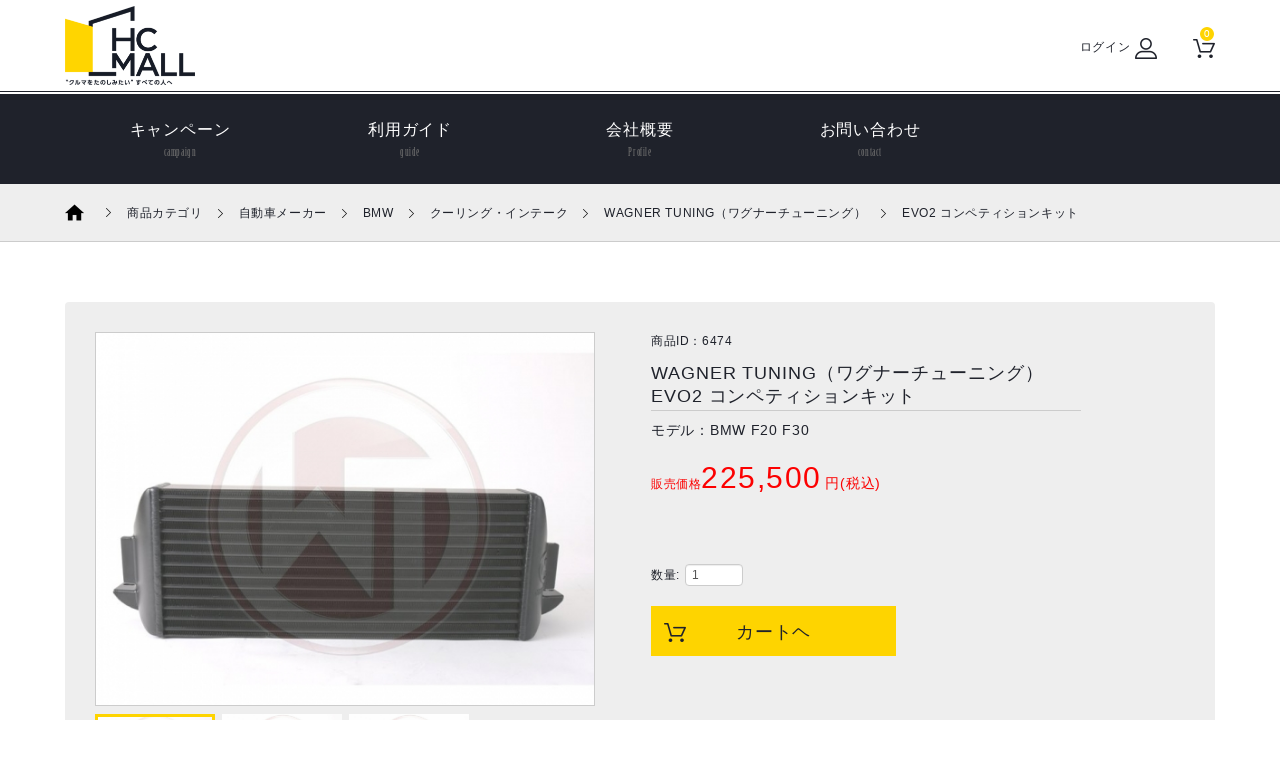

--- FILE ---
content_type: text/html; charset=UTF-8
request_url: https://www.h-c.co.jp/hcmall/products/detail/6474
body_size: 5863
content:
<!doctype html>
<html lang="ja">
<head prefix="og: http://ogp.me/ns# fb: http://ogp.me/ns/fb# product: http://ogp.me/ns/product#">
	<meta charset="utf-8">
	<meta name="viewport" content="width=device-width, initial-scale=1, shrink-to-fit=no">
	<meta name="eccube-csrf-token" content="JEUmj63PhclrmXCN20ysjem5hcDnMHkEpTCMN-jnUJI">
	<title>HC MALL / EVO2 コンペティションキット</title>
						<link rel="icon" href="/hcmall/html/user_data/assets/img/common/favicon.ico">
	<link rel="stylesheet" href="https://maxcdn.bootstrapcdn.com/bootstrap/3.3.7/css/bootstrap.min.css">
	<link rel="stylesheet" href="https://use.fontawesome.com/releases/v5.3.1/css/all.css" integrity="sha384-mzrmE5qonljUremFsqc01SB46JvROS7bZs3IO2EmfFsd15uHvIt+Y8vEf7N7fWAU" crossorigin="anonymous">
	<link rel="stylesheet" href="//cdn.jsdelivr.net/jquery.slick/1.6.0/slick.css">
	<link rel="stylesheet" href="https://use.typekit.net/icu5hqf.css">
	<link rel="stylesheet" href="/hcmall/html/template/default/assets/css/style.css">
		<script src="https://code.jquery.com/jquery-3.3.1.min.js" integrity="sha256-FgpCb/KJQlLNfOu91ta32o/NMZxltwRo8QtmkMRdAu8=" crossorigin="anonymous"></script>
	<script>
	$(function() {
		$.ajaxSetup({
			'headers': {
				'ECCUBE-CSRF-TOKEN': $('meta[name="eccube-csrf-token"]').attr('content')
			}
		});
	});
	</script>
				    <!-- ▼Google Analytics -->
            <!-- Global site tag (gtag.js) - Google Analytics -->
<script async src="https://www.googletagmanager.com/gtag/js?id=UA-91193818-2"></script>
<script>
  window.dataLayer = window.dataLayer || [];
  function gtag(){dataLayer.push(arguments);}
  gtag('js', new Date());

  gtag('config', 'UA-91193818-2');
</script>
        <!-- ▲Google Analytics -->

				<link rel="stylesheet" href="/hcmall/html/user_data/assets/css/customize.css">
</head>
<body id="page_product_detail" class="product_page">
<div class="ec-layoutRole">
				<header id="header">
			    <!-- ▼ヘッダー(商品検索・ログインナビ・カート) -->
            <div id="header-top"><div class="wrap">
	<h1 class="header--logo"><a href="https://www.h-c.co.jp/hcmall/"><img src="/hcmall/html/template/default/assets/img/common/hcmall_logo.png" alt="HCMALL"></a></h1>
	<ul class="header__btns">
					<li class="header__btns--item header__btns--account"><a href="https://www.h-c.co.jp/hcmall/mypage/login"><span class="text">ログイン</span><img src="/hcmall/html/template/default/assets/img/icon/person1.png" alt="ログイン"></a></li>
				
<li class="header__btns--item header__btns--cart"><a href="https://www.h-c.co.jp/hcmall/cart">
	<img src="/hcmall/html/template/default/assets/img/icon/cart1.png" alt="カート">
	<span class="num ec-headerRole__cart">0</span>
</a></li>


	</ul>
	<p class="header--menu"><a href="#gnav"><span>Menu</span></a></p>
</div><!-- #header-top --></div>
<nav id="gnav"><div class="wrap">
	<ul class="gnav__links">
		<!--<li class="gnav__links--item"><a href="/hcmall/products/list"><strong class="ja">商品を探す</strong><span class="en">Product</span></a></li>-->
		<!--<li class="gnav__links--item"><a href="https://www.h-c.co.jp/hcmall/user_data/pickup"><strong class="ja">特集</strong><span class="en">pick up</span></a></li>-->
		<li class="gnav__links--item"><a href="https://www.h-c.co.jp/hcmall/user_data/campaign"><strong class="ja">キャンペーン</strong><span class="en">campaign</span></a></li>
		<li class="gnav__links--item"><a href="https://www.h-c.co.jp/hcmall/user_data/guide"><strong class="ja">利用ガイド</strong><span class="en">guide</span></a></li>
		<li class="gnav__links--item"><a href="https://www.h-c.co.jp/company/"><strong class="ja">会社概要</strong><span class="en">Profile</span></a></li>
		<li class="gnav__links--item"><a href="https://www.h-c.co.jp/hcmall/contact"><strong class="ja">お問い合わせ</strong><span class="en">contact</span></a></li>
	</ul>
</div><!-- #gnav --></nav>


        <!-- ▲ヘッダー(商品検索・ログインナビ・カート) -->

		<!-- #header --></header>
	
	<main id="main" class="ec-layoutRole__contents" role="main">

							    <!-- ▼パンくず -->
            <div class="topicpath">
	<ol class="topicpath__lists wrap">
		<li class="topicpath__lists--item topicpath__lists--home"><a href="https://www.h-c.co.jp/hcmall/">ホーム</a></li>
																											<li class="topicpath__lists--item"><a href="https://www.h-c.co.jp/hcmall/products/list?category_id=1">商品カテゴリ</a></li>
																																	<li class="topicpath__lists--item"><a href="https://www.h-c.co.jp/hcmall/products/list?category_id=2">自動車メーカー</a></li>
																																												<li class="topicpath__lists--item"><a href="https://www.h-c.co.jp/hcmall/products/list?category_id=4">BMW</a></li>
																																												<li class="topicpath__lists--item"><a href="https://www.h-c.co.jp/hcmall/products/list?category_id=58">クーリング・インテーク</a></li>
																																																							<li class="topicpath__lists--item"><a href="https://www.h-c.co.jp/hcmall/products/list?category_id=2273">WAGNER TUNING（ワグナーチューニング）</a></li>
																					<li class="topicpath__lists--item">EVO2 コンペティションキット</li>
			</ol>
</div>
        <!-- ▲パンくず -->

		
		
				
		<div class="contents layout__single wrap">
																						<div class="prd__detail">
	<div class="prd__detail__main">
		<div class="prd__detail__gallery">
			<div class="prd__detail__gallery__slide">
				<div class="prd__detail__gallery__slide__frame">
					<ul class="prd__detail__gallery__slide__move">
													<li class="prd__detail__gallery__slide--item"><img src="/hcmall/html/upload/save_image/wag_113239643_o1.jpg" alt="EVO2 コンペティションキット"></li>
													<li class="prd__detail__gallery__slide--item"><img src="/hcmall/html/upload/save_image/wag_113239643_o2.jpg" alt="EVO2 コンペティションキット"></li>
													<li class="prd__detail__gallery__slide--item"><img src="/hcmall/html/upload/save_image/wag_113239643_o3.jpg" alt="EVO2 コンペティションキット"></li>
											</ul>
				</div>
			</div>
		</div>
		<div class="prd__detail__info">
			<p class="prd__detail--code">商品ID：6474</p>
			<p class="prd__detail--brand">WAGNER TUNING（ワグナーチューニング）</p>			<h2 class="prd__detail--name">EVO2 コンペティションキット</h2>
			<p class="prd__detail--text">モデル：BMW F20 F30</p>									
									<div class="prd__detail__price">
																<dl class="prd__detail__price--normal">
					<dt>販売価格</dt>
					<dd>
													<span class="num price02-default">225,500</span>
												<span class="tax">円(税込)</span>
					</dd>
				</dl>
			</div>
						<form action="https://www.h-c.co.jp/hcmall/products/add_cart/6474" method="post" id="form1" name="form1">
				<div class="prd__detail__cart">
																	<dl class="prd__detail__cart__amount">
							<dt class="prd__detail__cart__amount--title">数量</dt>
							<dd class="prd__detail__cart__amount--select">
								<input type="number" id="quantity" name="quantity" required="required" min="1" maxlength="" class="form-control" value="1" />
								
							</dd>
						</dl>
												<p class="prd__detail__cart--btn prd__detail__cart--btn--submit"><button type="submit" class="add-cart">カートヘ</button></p>
										<input type="hidden" id="product_id" name="product_id" value="6474" /><input type="hidden" id="ProductClass" name="ProductClass" value="13907" /><input type="hidden" id="_token" name="_token" value="aOt-HRGFFSLiQHrG7Mfop2-MbDAPM8_ZnS94B74hiUI" />
				</div>
			</form>
			<div class="ec-modal">
				<input type="checkbox" id="ec-modal-checkbox" class="checkbox">
				<div class="ec-modal-overlay">
					<label for="ec-modal-checkbox" class="ec-modal-overlay-close"></label>
					<div class="ec-modal-wrap">
						<label for="ec-modal-checkbox" class="ec-modal-close"><span class="ec-icon"><img src="/hcmall/html/template/default/assets/icon/cross-dark.svg" alt=""></span></label>
						<div id="ec-modal-header" class="text-center">カートに追加しました。</div>
						<div class="ec-modal-box">
							<div class="ec-role">
								<label for="ec-modal-checkbox" class="ec-inlineBtn--cancel">お買い物を続ける</label>
								<a href="https://www.h-c.co.jp/hcmall/cart" class="ec-inlineBtn--action">カートへ進む</a>
							</div>
						</div>
					</div>
				</div>
			</div>
					</div>
	<!-- .prd__detail__info --></div>

	
	<div class="prd__detail__desc">
		<h3>商品説明</h3><p>コアタイプ：チューブ＆フィンコアサイズ：520 x 215 x 145 mm（純正サイズ：510 x 130 x 110 mm）<br />
コア面積　：純正比68%アップ！<br />
コア容量　：純正比90%アップ！（7,293cm&#179; → 13,840cm&#179;）<br />
重量　　　：8.6kg<br />
<br />
EVO1コンペティションインタークーラーの特徴である圧力損失の低減とレスポンスの良さはそのままに、より冷却効率を重視した大容量タイプ。<br />
鋳造アルミ製のサイドタンクは、効率よくコア内部に空気が流れるように、CADシステムの解析により最適化されています。<br />
<br />
参考取り付け時間：<br />
・約30分<br />
（車両の装備や状態、作業者の熟練度、設備によって異なる場合があります。）<br />
・フロントバンパーの脱着や加工の必要がなく、アンダーカバーを外すだけでボルトオンにて交換が可能です。<br />
<br />
キット内容：<br />
インタークーラー本体<br />
取り付けパーツ一式<br />
<u><a href="http://www.h-c.co.jp/WAGNER/200001071_Installation Instruction_BMW F20 F30.pdf" target="_blank">インストール手順書（英語版）</a></u></p>		<h3>適合車種</h3><p>BMW 114i F20 / F21 75KW/102PS (2012-2015)BMW 116i F20 / F21 100KW/136PS (2011-2015)<br />
BMW 116i F20 / F21 80KW/109PS (2015+)<br />
BMW 118i F20 / F21 125KW/170PS (2011-2015)<br />
BMW 118i F20 / F21 100KW/136PS (2015+)<br />
BMW 120i F20 / F21 130KW/177PS (2014-06/2016)<br />
BMW 125i F20 / F21 160KW/218PS (2012-06/2016)<br />
BMW M135i(x) F20 / F21 235-240KW/320-326PS (2011-2016)<br />
BMW 114d F20 / F21 70KW/95PS (2012+)<br />
BMW 116d F20 / F21 85KW/116PS (2011+)<br />
BMW 118d(x) F20 / F21 105-110KW/143-150PS (2011+)<br />
BMW 120d(x) F20 / F21 135-140KW/184-190PS (2011+)<br />
BMW 125d F20 / F21 160-165KW/218-224PS (2012+)<br />
<br />
BMW 218i F22 / F23 100KW/136PS (2015+)<br />
BMW 220i F22 / F23 135KW/184PS (2014-06/2016)<br />
BMW 228i(x) F22 / F23 180KW/245PS (2014-06/2016)<br />
BMW M235i(x) F22/F23 240KW/326PS (2014-2016)<br />
<br />
BMW M2 F87 272KW/370PS (2016+)<br />
<br />
BMW 218d F22 / F23 103-110KW/143-150PS (2014+)<br />
BMW 220d(x) F22 / F23 135KW/184PS (2014+)<br />
BMW 225d F22 / F23 165KW/224PS (2014+)<br />
<br />
BMW 316i F30 / F31 / F34 100KW/136PS (2011-2015)<br />
BMW 318i F30 / F31 / F34 100KW/136PS (2015+)<br />
BMW 320i(x) F30 / F31 / F34 135KW/184PS (2011-2015)<br />
BMW 328i(x) F30 / F31 / F34 180KW/245PS (2011-2015)<br />
BMW 335i(x) F30 / F31 / F34 235KW/320PS (2011-2015)<br />
BMW 316d F30 / F31 / F34 85KW/116PS (2012+)<br />
BMW 318d(x) F30 / F31 / F34 105KW/143PS (2012+)<br />
BMW 320d(x) F30 / F31 / F34 135KW/184PS (2011+)<br />
BMW 325d F30 / F31 / F34 160KW/218PS (2013+)<br />
BMW 330d(x) F30 / F31 / F34 190KW/258PS (2012+)<br />
BMW 335d(x) F30 / F31 / F34 230KW/313PS (2013+)<br />
<br />
BMW 420i(x) F32 / F36 135KW/184PS (2013-2015)<br />
BMW 428i(x) F32 / F36 180KW/245PS (2013-2016)<br />
BMW 435i(x) F32 / F36 225KW/306PS (2013-2016)<br />
BMW 418d F32 / F36 105-110KW/1143-150PS (2014+)<br />
BMW 420d(x) F32 / F36 135-140KW/184-190PS (2013+)<br />
BMW 425d F32 / F36 160-165KW/218-224PS (2014+)<br />
BMW 430d(x) F32 / F36 190KW/258PS (2013+)<br />
BMW 435d(x) F32 / F36 230KW/313PS (2013+)</p>				<img src="https://www.h-c.co.jp/hcmall/html/upload/save_image/wag_200001071-Airflow.jpg">
<img src="https://www.h-c.co.jp/hcmall/html/upload/save_image/wag_200001071-Temp.jpg">
<img src="https://www.h-c.co.jp/hcmall/html/upload/save_image/wag_200001071-Leistung.jpg">	<!-- .prd__detail__desc --></div>

	
	<!-- .prd__detail --></div>

											
						
								<!-- .contents --></div>

				
	<!-- #main --></main>

				<footer id="footer">
			    <!-- ▼フッター -->
            <p class="footer--pagetop"><a href="#">PAGE TOP</a></p>
<div id="footer-top"><div class="wrap">
	<div class="footer__transition">
		<ul class="footer__sns">
						<li><a href="https://www.h-c.co.jp/"><img src="/hcmall/html/template/default/assets/img/icon/hc_logo.png" alt="橋本コーポレーション"></a></li>
			<li class="footer__sns--item footer__sns--fb"><a href="https://www.facebook.com/HASHIMOTO.CORPORATION/" target="_blank"><img src="/hcmall/html/template/default/assets/img/icon/fb1.png" alt="facebook"></a></li>
			<li class="footer__sns--item footer__sns--instagram"><a href="https://www.instagram.com/hashimoto.corporation/" target="_blank"><img src="/hcmall/html/template/default/assets/img/icon/instagram1.png" alt="Instagram"></a></li>
		</ul>
		<ul class="footer__links">
			<li class="footer__links--item"><a href="https://www.h-c.co.jp/hcmall/">TOP</a></li>
			<li class="footer__links--item"><a href="/hcmall/products/list">商品一覧</a></li>
			<li class="footer__links--item"><a href="https://www.h-c.co.jp/hcmall/help/tradelaw">特定商取引法に基づく表記</a></li>
			<li class="footer__links--item"><a href="https://www.h-c.co.jp/hcmall/user_data/guide">ご利用ガイド</a></li>
			<li class="footer__links--item"><a href="https://www.h-c.co.jp/hcmall/user_data/faq">よくあるご質問</a></li>
		</ul>
	</div>
	<p class="footer--copyright"><small>copyright (c) HASHIMOTO Corporation all rights reserved.</small></p>
</div><!-- #footer-top --></div>

        <!-- ▲フッター -->

		<!-- #footer --></footer>
	
<!-- .ec-layoutRole --></div>

<div class="ec-overlayRole"></div>
<div class="ec-drawerRoleClose"><i class="fas fa-times"></i></div>
<div class="ec-drawerRole">
		</div>
<script src="https://maxcdn.bootstrapcdn.com/bootstrap/3.3.7/js/bootstrap.min.js"></script>
<script src="https://cdn.jsdelivr.net/jquery.slick/1.6.0/slick.min.js"></script>
<script>
var eccube_lang = {
    "common.delete_confirm":"削除してもよろしいですか?"
}
</script><script src="/hcmall/html/template/default/assets/js/function.js"></script>
<script src="/hcmall/html/template/default/assets/js/eccube.js"></script>
<script src="/hcmall/html/template/default/assets/js/setting.js"></script>
<script>
eccube.classCategories = {"__unselected":{"__unselected":{"name":"\u9078\u629e\u3057\u3066\u304f\u3060\u3055\u3044","product_class_id":""}},"__unselected2":{"#":{"classcategory_id2":"","name":"","stock_find":true,"price01":"","price02":"205,000","price01_inc_tax":"","price02_inc_tax":"225,500","product_class_id":"13907","product_code":"200001071","sale_type":"1"}}};
// 規格2に選択肢を割り当てる。
function fnSetClassCategories(form, classcat_id2_selected) {
	var $form = $(form);
	var product_id = $form.find('input[name=product_id]').val();
	var $sele1 = $form.find('select[name=classcategory_id1]');
	var $sele2 = $form.find('select[name=classcategory_id2]');
	eccube.setClassCategories($form, product_id, $sele1, $sele2, classcat_id2_selected);
}


$(function() {
	// bfcache無効化
	$(window).bind('pageshow', function(event) {
		if (event.originalEvent.persisted) {
			location.reload(true);
		}
	});

	$('.add-cart').on('click', function(event) {
						// 個数フォームのチェック
		if ($('#quantity').val() < 1) {
			$('#quantity')[0].setCustomValidity('1以上で入力してください。');
			return true;
		} else {
			$('#quantity')[0].setCustomValidity('');
		}
		event.preventDefault();
		$form = $('#form1');
		$.ajax({
			url: $form.attr('action'),
			type: $form.attr('method'),
			data: $form.serialize(),
			dataType: 'json',
			beforeSend: function(xhr, settings) {
				// Buttonを無効にする
				$('.add-cart').prop('disabled', true);
			}
		}).done(function(data) {
			// レスポンス内のメッセージをalertで表示
			$.each(data.messages, function() {
				$('#ec-modal-header').html(this);
			});
			$('#ec-modal-checkbox').prop('checked', true);
			// カートブロックを更新する
			$.ajax({
				url: "https://www.h-c.co.jp/hcmall/block/cart",
				type: 'GET',
				dataType: 'html'
			}).done(function(html) {
				var $cart=$(html);
				$('.ec-headerRole__cart').text($cart.find('.ec-headerRole__cart').text());
			});
		}).fail(function(data) {
			alert('カートへの追加に失敗しました。');
		}).always(function(data) {
			// Buttonを有効にする
			$('.add-cart').prop('disabled', false);
		});
	});
});
</script>
<script src="/hcmall/html/user_data/assets/js/customize.js"></script>
</body>
</html>

--- FILE ---
content_type: application/javascript
request_url: https://www.h-c.co.jp/hcmall/html/template/default/assets/js/setting.js
body_size: 5579
content:
var GN={
	ww:function(){ var v=(window.innerWidth)?window.innerWidth:$(window).width(); return v; },
	wh:function(){ var v=(window.innerHeight)?window.innerHeight:$(window).height(); return v; },
	dh:function(){
		var v=Math.max.apply(null,[document.body.clientHeight,document.body.scrollHeight,document.documentElement.scrollHeight,document.documentElement.clientHeight]);
		return v;
	},
	st:function(){ var v=$(window).scrollTop(); return v; },
	picsel:function(num){ var v=Math.floor((num*GN.ww())/640); return v; },
	c_picsel:function(a,b,c){ var v=Math.floor((a*c)/b); return v; },
	ua:navigator.userAgent
};

// ユーザーエージェントまたはウィンドウサイズからPCかを判別
var is_pc=function(){ var v=(GN.ww()>=769)?true:false; return v; };
var is_sp=function(){ var v=(GN.ww()>=768)?true:false; return v; };
var is_touch=function(){ var v=(GN.ua.indexOf('iPhone')>1||GN.ua.indexOf('iPad')>1||GN.ua.indexOf('Android')>1)?true:false; return v; };

jQuery(function($){

	$.fn.extend({
		// ページ内スクロール
		pageScroll:function(options){
			var defaults={
				speed:600
			};
			var op=$.extend(defaults,options);
			var $t=$(this);
			$t.on('click',function(){
				var Hash=$(this.hash);
				if($(Hash).length){
					var HashOffset=$(Hash).offset().top;
					$('html:not(:animated),body:not(:animated)').animate({ scrollTop:HashOffset+'px' },op.speed);
				};
				return false;
			});
		},
		// ウィンドウ幅可変によるサイズ調整
		winSizeSet:function(options){
			var defaults={
				set:new Function
			};
			var op=$.extend(defaults,options);
			var $t=$(this);
			$(window).on({ 'resize':function(){ op.set($t); } });
			$t.ready(function(){ op.set($t); });
		},
		// 別ウィンドウを開く
		windowOpen:function(options){
			var defaults={
				w:550,
				h:450
			};
			var op=$.extend(defaults,options);
			var $t=$(this);
			var url=$t.attr('href');
			var title=$t.attr('title');
			$t.off('click');
			$t.on('click',function(){
				window.open(url,title,'width='+op.w+',height='+op.h+',personalbar=0,toolbar=0,scrollbars=1,resizable=1');
				return false;
			});
		},
		// header関連
		header:function(options){
			var defaults={
				speed:400
			};
			var op=$.extend(defaults,options);
			var $t=$(this);
			var $menu=$t.find('.header--menu a');
			var $gnav=$t.find('#gnav');

			$menu.off('click');
			$menu.on('click',function(){
				if($gnav.is(':hidden')){
					$menu.addClass('active');
					$gnav.slideDown(op.speed);
				}else{
					$menu.removeClass('active');
					$gnav.slideUp(op.speed);
				};
				return false;
			});

		},
		// ページTOP
		pageTop:function(options){
			var defaults={
				top:100,
				speed:200
			};
			var op=$.extend(defaults,options);
			var $t=$(this);
			var $btn=$t.find('a');
			var $foot=$('#footer');
			var $top=$('#footer-top');
			var bool={
				scrolling:true
			};
			var set=function(){
				var minus=(is_pc())?38:34;
				var st_h=GN.st()+GN.wh();
				if((st_h>$foot.offset().top+(minus+20))){
					$t.show().css({ position:'absolute',bottom:($foot.innerHeight()-minus)+'px' });
					bool.scrolling=true;
				}else if(GN.st()>=op.top&&bool.scrolling){
					bool.scrolling=false;
					$t.css({ position:'fixed',bottom:'20px' }).stop(false,false).fadeIn(op.speed);
				}else if(GN.st()<op.top&&!bool.scrolling){
					$t.stop(false,false).fadeOut(op.speed,function(){
						bool.scrolling=true;
					});
				};
			};

			$btn.off('click');
			$btn.on('click',function(){
				$('html:not(:animated),body:not(:animated)').animate({ scrollTop:0 },600);
				return false;
			});

			set();
			$(window).on({
				'load scroll':function(){ set(); }
			});
		},
		// アイコン説明文
		iconExplanation:function(options){
			var defaults={
				speed:400
			};
			var op=$.extend(defaults,options);
			var $t=$(this);
			var $icon=$t.find('.icon');

			$icon.each(function(){
				var $this=$(this);
				var $explanation=$('<p class="explanation" />');
				$this.append($explanation);
				if($this.hasClass('icon--parts')){
					$explanation.html('単体で使用することはできません。<br>特定のパーツを同時購入いただく必要があります。');
				}else if($this.hasClass('icon--e')){
					$explanation.html('単体で使用することはできません。<br>特定のパーツを同時購入いただく必要があります。');
				}else if($this.hasClass('icon--cp')){
					$explanation.html('期間限定のキャンペーン価格です。');
				}else if($this.hasClass('icon--new')){
					$explanation.html('新商品です。');
				};
				$this.append($explanation);
				if(is_touch()){
					$this.off('click');
					$this.on('click',function(){
						if($explanation.is(':hidden')){
							$explanation.stop().fadeIn(op.speed);
						}else{
							$explanation.stop().fadeOut(op.speed);
						};
					});
				}else{
					$this.off('mouseenter mouseleave');
					$this.on({
						'mouseenter':function(){
							$explanation.stop().fadeIn(op.speed);
						},
						'mouseleave':function(){
							$explanation.stop().fadeOut(op.speed);
						}
					});
				};
			});
		},
/*
		// 絞り込み検索
		searchRefine:function(options){
			var defaults={
				prefix:'search__refine',
				speed:200
			};
			var op=$.extend(defaults,options);
			var $t=$(this);
			var $hidden_cat=$t.find('[name=category_id]');
			var $select=$t.find('.'+op.prefix+'__select select');
			var $select_select=$t.find('.'+op.prefix+'__select--parent');
			var $select_child=$t.find('.'+op.prefix+'__select--child');
			var $keyword=$t.find('.'+op.prefix+'--keyword input');
			var $check=$t.find('.'+op.prefix+'--check input');
			var $submit=$t.find('.'+op.prefix+'--submit button');
			var len={
				select:$select.length,
				child:$select_child.length
			};

			$select.each(function(){
				$(this).off('change');
				$(this).on('change',function(){
					var $this=$(this);
					var name=$this.attr('name');
					var v=$this.val();
					var $next=$this.next('select');
					var index_child=$select_child.index($next);
					for(var i=index_child;i<len.child;i++){
						$select_child.eq(i).hide().find('option').remove();
					};
					if(v){
						$.ajax({
							type:'POST',
							url:'../../../../ajax_category',
							data:{
								'category_id':v,
								'refine':$check.val()
							},
							dataType: 'json',
							cache: false
						}).done(function(data){
							if(data.length>0){
								var option_elm=String()
									+'<option value="">▼選択してください</option>'
								;
								$next.show();
								$.each(data,function() {
									option_elm+=String()
										+'<option value="'+this.id+'">'+this.name+'</option>'
									;
								});
								$next.html(option_elm);
							};
						}).fail(function(data) {
							alert('カテゴリの取得に失敗しました。');
						}).always(function(data) {
						});
					};
				});
			});

			$check.off('change');
			$check.on('change',function(){
				if($(this).is(':checked')){
					$select_select.val('');
					$select_child.hide().find('option').remove();
					$keyword.val('');
				};
			});

			$submit.off('click');
			$submit.on('click',function(){
				for(var i=len.select;i>=1;i--){
					var v=$t.find('select[name=category_id'+i+']').val();
					if(v){
						$hidden_cat.val(v);
						return true;
					};
				};
			});

		},
*/
		// スライド
		itemSlide:function(options){
			var defaults={
				prefix:'',
				w:{
					pc:100,
					sp:100
				},
				space:{
					pc:0,
					sp:0
				},
				position:'center',
				direct:false,
				bullets:false,
				stagnant:false,
				scroll:false,
				speed:.6,
				interval:0
			};
			var op=$.extend(defaults,options);
			var $t=$(this);
			var $frame=$t.find('.'+op.prefix+'__frame');
			var $move=$t.find('.'+op.prefix+'__move');
			var $item=$move.find('.'+op.prefix+'--item');
			var $direct={
				prev:$('<a class="'+op.prefix+'--direct '+op.prefix+'--direct--prev" href="#">Prev</a>'),
				next:$('<a class="'+op.prefix+'--direct '+op.prefix+'--direct--next" href="#">Next</a>')
			};
			var $bullets=$('<div class="'+op.prefix+'__bullets" />');
			var len=$item.length;
			var len2=len;
			var index=len;
			var frame=function(){ var v=$frame.innerWidth(); return Math.round(v); };
			var calc=function(n){ var v=n*frame()/100; return Math.round(v); }
			var w=function(){ var v=(is_pc())?calc(op.w.pc):calc(op.w.sp); return v; };
			var space=function(){ var v=(is_pc())?calc(op.space.pc):calc(op.space.sp); return v; };
			var w_slide=function(){ var v=w()+space(); return v; };
			var group=function(){ var v=frame()/w_slide(); return Math.round(v); };
			var bool=true;
			var first=true;
			var move=function(){ var v=(len>group()&&group()>0)?true:false; return v; };
			var touch={
				X:0,
				now:0,
				move:0,
				pos:0,
				left:function(){ v=new WebKitCSSMatrix($move.css('transform')); return Math.floor(v.e); }
			};
			var initialize=function(){
				clearTimeout(slideInterval);
				$move.width(w_slide()*len2).css({ transform:'translate3d(-'+(w_slide()*index)+'px,0,0)',marginLeft:'-'+space()+'px' });
				$item.width(w()).css({ marginLeft:space()+'px' });
				if(op.direct){
					var h={
						max:0,
						arr:[]
					};
					for(var i=0;i<len;i++){
						h.arr.push($item.find('img').height());
					};
					h.max=Math.max.apply(null,h.arr);
					if(h.max>0){
						$direct.prev.css({ top:(h.max/2)+'px' });
						$direct.next.css({ top:(h.max/2)+'px' });
					};
				};
				slideAuto();
			};
			var bulletsControl=function(){
				$bullets.find('a.active').removeClass('active');
				$bullets.find('a').eq(index-len).addClass('active');
			};
			var slideEvent=function(){
				$move.css({ transitionTimingFunction:'ease-out',transition:op.speed+'s',transform:'translate3d(-'+(w_slide()*index)+'px,0,0)' });
				setTimeout(function(){
					if(index==len-1){
						index=len*2-1;
					}else if(index==len*2){
						index=len;
					};
					$move.css({ transitionTimingFunction:'none',transition:'none',transform:'translate3d(-'+(w_slide()*index)+'px,0,0)' });
					$item.removeClass('active');
					$item.eq(index).addClass('active');
					if(op.bullet) bulletsControl();
					bool=true;
					slideAuto();
				},op.speed*1000);
			};
			var slideAuto;
			var slideInterval;
			slideAuto=function(){
				if(op.interval&&index>1){
					slideInterval=setTimeout(function(){
						if(bool){
							bool=false;
							index=index+1;
							clearTimeout(slideInterval);
							slideEvent();
						};
					},op.interval);
				};
			};
			var resetSlide=function(){
				clearTimeout(slideInterval);
				$move.css({ transitionTimingFunction:'none',transition:'none' });
				if(move()){
					setTimeout(function(){ slideAuto(); },op.interval);
				};
				initialize();
			};
			var start=function(){
				initialize();
				if(first){
					first=false;
					if(move()){
						for(var i=0;i<len;i++){
							$move.append($item.eq(i).clone(true));
							$move.prepend($item.eq((len-1)-i).clone(true));
						};
						$item=$move.find('.'+op.prefix+'--item');
						len2=$item.length;
						$item.eq(index).addClass('active');
						if(op.direct){
							$t.append($direct.prev,$direct.next);
						};
						if(op.bullet){
							for(var i=0;i<len;i++){
								$bullets.append('<a href="#">'+(i+1)+'</a>');
							};
							$t.append($bullets);
							bulletsControl();
						};
						setTimeout(function(){
							$t.animate({ opacity:1 },400);
							resetSlide();
						},200);
						$direct.prev.off('click');
						$direct.prev.on('click',function(){
							if(bool){
								bool=false;
								index=index-1;
								clearTimeout(slideInterval);
								slideEvent();
							};
							return false;
						});
						$direct.next.off('click');
						$direct.next.on('click',function(){
							if(bool){
								bool=false;
								index=index+1;
								clearTimeout(slideInterval);
								slideEvent();
							};
							return false;
						});
						$bullets.find('a').each(function(){
							$(this).off('click');
							$(this).on('click',function(){
								if(bool){
									bool=false;
									index=$bullets.find('a').index($(this))+len;
									clearTimeout(slideInterval);
									slideEvent();
								};
								return false;
							});
						});
						$move.on({
							'touchstart':function(){
								$(this).css({ transitionTimingFunction:'none',transition:'none' });
								touch.X=event.touches[0].pageX;
								touch.Y=event.touches[0].pageY;
								touch.move=touch.X-touch.left();
								touch.now=Math.floor(new WebKitCSSMatrix($move.css('transform')).e);
								clearTimeout(slideInterval);
							},
							'touchmove':function(){
								if(Math.abs(touch.X-event.touches[0].pageX)>5&&bool){
									event.preventDefault();
									touch.pos=Math.floor(event.touches[0].pageX);
									$(this).css({ transform:'translate3d('+(touch.pos-touch.move)+'px,0,0)' });
								}else{
									bool=false;
								};
							},
							'touchend':function(){
								bool=false;
								if((touch.pos-touch.move)>=0){
									index=0;
								}else if(touch.now>touch.left()){
									index=index+1;
								}else if(touch.now<touch.left()){
									index=index-1;
								};
								slideEvent();
							}
						});
					}else{
						index=0;
						$item.eq(index).addClass('active');
						setTimeout(function(){
							$t.animate({ opacity:1 },400);
							resetSlide();
						},200);
					};
					for(var i=0;i<len;i++){
						$item.eq(i).addClass('origin');
					};
				};
			};

			if($item.eq(len-1).find('img').length){
				$item.eq(len-1).find('img').one('load',function(){
					start();
				}).each(function(){
					if(this.complete) start();
				});
			}else{
				$(document).ready(function(){
					start();
				});
			};

			$(window).on({
				'resize':function(){
					initialize();
					$move.css({ transitionTimingFunction:'none',transition:'none' });
				}
			});
		},
		// 詳細ギャラリー
		detailGallery:function(options){
			var defaults={
				prefix:'prd__detail__gallery',
				speed:.6,
				interval:0
			};
			var op=$.extend(defaults,options);
			var $t=$(this);
			var $slide=$t.find('.'+op.prefix+'__slide');
			var $frame=$t.find('.'+op.prefix+'__slide__frame');
			var $move=$t.find('.'+op.prefix+'__slide__move');
			var $item=$move.find('.'+op.prefix+'__slide--item');
			var $direct={
				prev:$('<a class="'+op.prefix+'__slide--direct '+op.prefix+'__slide--direct--prev" href="#">Prev</a>'),
				next:$('<a class="'+op.prefix+'__slide--direct '+op.prefix+'__slide--direct--next" href="#">Next</a>')
			};
			var $thumb=$('<ul class="'+op.prefix+'__thumb" />');
			var $thumb_item;
			var len=$item.length;
			var len2=len;
			var index=len;
			var w=function(){ var v=$frame.innerWidth(); return Math.round(v); };
			var bool=true;
			var first=true;
			var touch={
				X:0,
				now:0,
				move:0,
				pos:0,
				left:function(){ v=new WebKitCSSMatrix($move.css('transform')); return Math.floor(v.e); }
			};
			var initialize=function(){
				clearTimeout(slideInterval);
				$move.width(w()*len2).css({ transform:'translate3d(-'+(w()*index)+'px,0,0)' });
				$item.width(w());
				slideAuto();
			};
			var thumbControl=function(){
				$thumb.find('a.active').removeClass('active');
				$thumb_item.eq(index-len).find('a').addClass('active');
			};
			var slideEvent=function(){
				$move.css({ transitionTimingFunction:'ease-out',transition:op.speed+'s',transform:'translate3d(-'+(w()*index)+'px,0,0)' });
				setTimeout(function(){
					if(index==len-1){
						index=len*2-1;
					}else if(index==len*2){
						index=len;
					};
					$move.css({ transitionTimingFunction:'none',transition:'none',transform:'translate3d(-'+(w()*index)+'px,0,0)' });
					$item.removeClass('active');
					$item.eq(index).addClass('active');
					thumbControl();
					bool=true;
					slideAuto();
				},op.speed*1000);
			};
			var slideAuto;
			var slideInterval;
			slideAuto=function(){
				if(op.interval){
					slideInterval=setTimeout(function(){
						if(bool){
							bool=false;
							index=index+1;
							clearTimeout(slideInterval);
							slideEvent();
						};
					},op.interval);
				};
			};
			var resetSlide=function(){
				clearTimeout(slideInterval);
				$move.css({ transitionTimingFunction:'none',transition:'none' });
				if(len>1){
					setTimeout(function(){ slideAuto(); },op.interval);
				};
				initialize();
			};
			var start=function(){
				initialize();
				if(first){
					first=false;
					for(var i=0;i<len;i++){
						var src=$item.eq(i).find('img').attr('src');
						$thumb.append('<li class="'+op.prefix+'__thumb--item"><a href="#"><img src="'+src+'"></a></li>');
					};
					$thumb_item=$thumb.find('.'+op.prefix+'__thumb--item');
					$t.append($thumb);
					thumbControl();
					if(len>1){
						for(var i=0;i<len;i++){
							$move.append($item.eq(i).clone(true));
							$move.prepend($item.eq((len-1)-i).clone(true));
						};
						$item=$move.find('.'+op.prefix+'__slide--item');
						len2=$item.length;
						$item.eq(index).addClass('active');
						$slide.append($direct.prev,$direct.next);
						setTimeout(function(){
							$t.animate({ opacity:1 },400);
							resetSlide();
						},200);
						$direct.prev.off('click');
						$direct.prev.on('click',function(){
							if(bool){
								bool=false;
								index=index-1;
								clearTimeout(slideInterval);
								slideEvent();
							};
							return false;
						});
						$direct.next.off('click');
						$direct.next.on('click',function(){
							if(bool){
								bool=false;
								index=index+1;
								clearTimeout(slideInterval);
								slideEvent();
							};
							return false;
						});
						$move.on({
							'touchstart':function(){
								$(this).css({ transitionTimingFunction:'none',transition:'none' });
								touch.X=event.touches[0].pageX;
								touch.Y=event.touches[0].pageY;
								touch.move=touch.X-touch.left();
								touch.now=Math.floor(new WebKitCSSMatrix($move.css('transform')).e);
								clearTimeout(slideInterval);
							},
							'touchmove':function(){
								if(Math.abs(touch.X-event.touches[0].pageX)>5&&bool){
									event.preventDefault();
									touch.pos=Math.floor(event.touches[0].pageX);
									$(this).css({ transform:'translate3d('+(touch.pos-touch.move)+'px,0,0)' });
								}else{
									bool=false;
								};
							},
							'touchend':function(){
								bool=false;
								if((touch.pos-touch.move)>=0){
									index=0;
								}else if(touch.now>touch.left()){
									index=index+1;
								}else if(touch.now<touch.left()){
									index=index-1;
								};
								slideEvent();
							}
						});
					}else{
						index=0;
						$item.eq(index).addClass('active');
						setTimeout(function(){
							$t.animate({ opacity:1 },400);
							resetSlide();
						},200);
					};
					for(var i=0;i<len;i++){
						$item.eq(i).addClass('origin');
					};
					$thumb_item.each(function(){
						var $thumb_this=$(this);
						$thumb_this.find('a').off('click');
						$thumb_this.find('a').on('click',function(){
							if(bool&&len>1){
								bool=false;
								index=$thumb_item.index($thumb_this)+len;
								clearTimeout(slideInterval);
								slideEvent();
							};
							return false;
						});
					});
				};
			};

			if($item.eq(len-1).find('img').length){
				$item.eq(len-1).find('img').one('load',function(){
					start();
				}).each(function(){
					if(this.complete) start();
				});
			}else{
				$(document).ready(function(){
					start();
				});
			};

			$(window).on({
				'resize':function(){
					initialize();
					$move.css({ transitionTimingFunction:'none',transition:'none' });
				}
			});
		}
	});

	$('a[href^="#"]').pageScroll();
	if($('#header').length) $('#header').header();
	if($('.footer--pagetop').length) $('.footer--pagetop').pageTop();
//	if($('.search__refine').length) $('.search__refine').searchRefine();

	if($('.lists__prd__icon').length){
		$('.lists__prd__icon').each(function(){
			$(this).iconExplanation();
		});
	};

	if($('.prd__detail__icon').length){
		$('.prd__detail__icon').each(function(){
			$(this).iconExplanation();
		});
	};

	if($('.ec-slide').length){
		$('.ec-slide').each(function(){
			var w={
				pc:$(this).data('slide-pc-w'),
				sp:$(this).data('slide-sp-w')
			};
			w.pc=(w.pc)?w.pc:0;
			w.sp=(w.sp)?w.sp:0;
			var space={
				pc:$(this).data('slide-pc-space'),
				sp:$(this).data('slide-sp-space')
			};
			space.pc=(space.pc)?space.pc:0;
			space.sp=(space.sp)?space.sp:0;
			var direct=$(this).data('slide-direct');
			var bullet=$(this).data('slide-bullet');
			var speed=$(this).data('slide-speed');
			var interval=$(this).data('slide-interval');
			$(this).itemSlide({
				prefix:'ec-slide',
				w:{
					pc:w.pc,
					sp:w.sp
				},
				space:{
					pc:space.pc,
					sp:space.sp
				},
				direct:direct,
				bullet:bullet,
				speed:speed,
				interval:interval
			});
		});
	};

	if($('.top__visual__slide').length){
		$('.top__visual__slide').itemSlide({
			prefix:'top__visual__slide',
			w:{
				pc:100,
				sp:100
			},
			space:{
				pc:0,
				sp:0
			},
			direct:false,
			bullet:true,
			speed:.6,
			interval:6000
		});
	};
	if($('.prd__detail__gallery').length) $('.prd__detail__gallery').detailGallery();

 	$('body').winSizeSet({
		set:function($t){
			if(is_pc()){
				$t.addClass('device--pc').removeClass('device--sp');
			}else{
				$t.removeClass('device--pc').addClass('device--sp');
			};
		}
	});

	if(is_touch()){
		$('body').addClass('device--touch');
	}else{
		$('body').addClass('device--click');
	};

	// 絞り込み検索
	$('.search__refine__select select').on('change', function(){
		$action = $('.searchform').attr('action').replace('/products/list', '/ajax_category');
		$name = $(this).attr('name');
		$hierarchy = Number($name.slice(-1)) + 1;
		$id = $('select[name="' + $name + '"] option:selected').val();
		$category_id1 = $('select[name="category_id1"] option:selected').val();
		$category_id2 = $('select[name="category_id2"] option:selected').val();
		$category_id3 = $('select[name="category_id3"] option:selected').val();
		$category_id4 = $('select[name="category_id4"] option:selected').val();
		$category_id5 = $('select[name="category_id5"] option:selected').val();
		if ($hierarchy == 2) {
			$category_id2 = '';
			$category_id3 = '';
			$category_id4 = '';
			$category_id5 = '';
		} else if ($hierarchy == 3) {
			$category_id3 = '';
			$category_id4 = '';
			$category_id5 = '';
		} else if ($hierarchy == 4) {
			$category_id4 = '';
			$category_id5 = '';
		} else if ($hierarchy == 5) {
			$category_id5 = '';
		}
		$.ajax({
			url: $action,
			type: 'POST',
			data:{
				'hierarchy': $hierarchy,
				'category_id': $id,
				'category_id1': $category_id1,
				'category_id2': $category_id2,
				'category_id3': $category_id3,
				'category_id4': $category_id4,
				'category_id5': $category_id5,
				'refine': $('input[name="refine"]:checked').val()
			},
			dataType: 'json',
			cache: false
		}).done(function(data) {
			for (var $i = $hierarchy; $i <= 5; $i++) {
				$('select[name="category_id' + $i + '"]').children().each(function(index, element){
					if (index > 0) {
						element.remove();
					}
				});
				if (!$('select[name="category_id' + $i + '"]').hasClass('hide')) {
					$('select[name="category_id' + $i + '"]').addClass('hide');
				}
			}
			if ($id) {
				$('select[name="category_id' + $hierarchy + '"]').removeClass('hide');
			}
			$.each(data, function() {
				$option = $('<option>').val(this.id).text(this.name);
				$('select[name="category_id' + $hierarchy + '"]').append($option);
			});
		}).fail(function(data) {
			alert('カテゴリの取得に失敗しました。');
		}).always(function(data) {
			// nop
		});
	});

	$('input[name="refine"]').on('change', function(){
		$('select[name="category_id1"]').val('');
		for (var $i = 2; $i <= 5; $i++) {
			$('select[name="category_id' + $i + '"]').children().each(function(index, element){
				if (index > 0) {
					element.remove();
				}
			});
			$('select[name="category_id' + $i + '"]').val('');
			if (!$('select[name="category_id' + $i + '"]').hasClass('hide')) {
				$('select[name="category_id' + $i + '"]').addClass('hide');
			}
		}
	});

	$('.search__refine--submit button').on('click', function(){
		for (var $i = 5; $i >= 1; $i--) {
			$value = $('select[name="category_id' + $i + '"] option:selected').val();
			if ($value) {
				$('select[name="category_id"]').val($value);
				return true;
			}
		}
	});
});